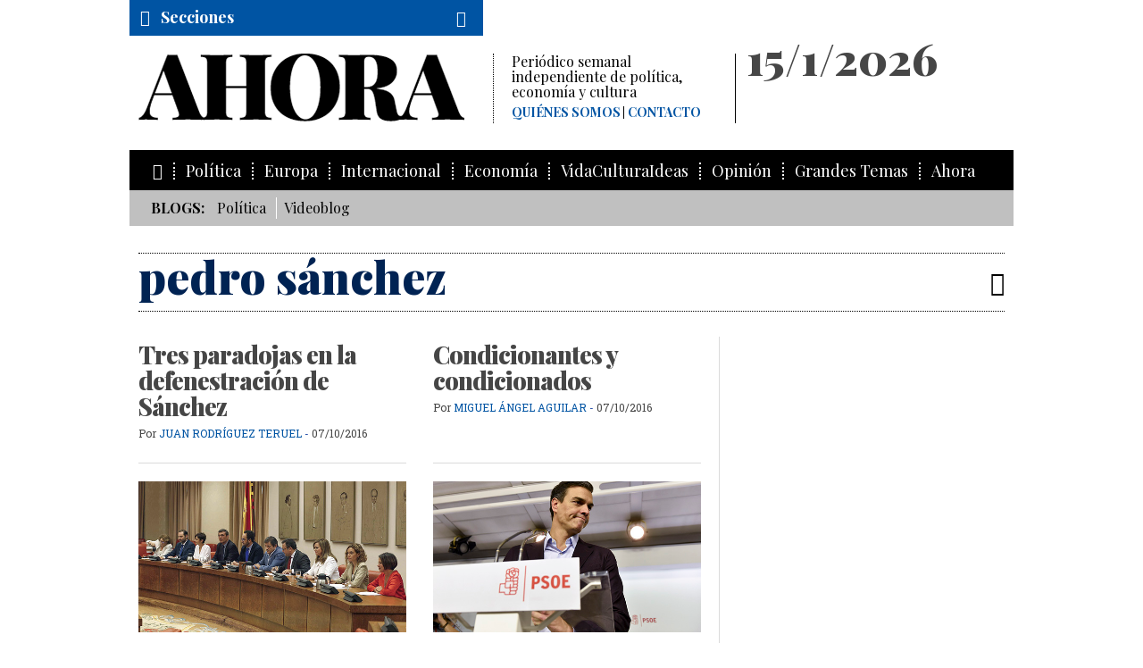

--- FILE ---
content_type: text/html; charset=UTF-8
request_url: https://www.ahorasemanal.es/tag/pedro+s%C3%A1nchez
body_size: 5632
content:
<!doctype html>
<!--[if lt IE 7]>	  <html class="no-js lt-ie9 lt-ie8 lt-ie7" lang="es"> <![endif]-->
<!--[if IE 7]>		 <html class="no-js lt-ie9 lt-ie8" lang="es"> <![endif]-->
<!--[if IE 8]>		 <html class="no-js lt-ie9" lang="es"> <![endif]-->
<!--[if gt IE 8]><!--> <html class="no-js" lang="es"> <!--<![endif]-->
	<head>
		<meta charset="utf-8">
        
        <base href="/">
		<title>AHORA | Noticias del tag "pedro sánchez"</title>
		<meta name="description" content="AHORA | Noticias del tag 'pedro sánchez'">

		<meta name="robots" content="index,follow">
        <meta property="og:title" content=""/> 
        <meta property="og:description" content=""/> 
        <meta property="og:url" content="https://www.ahorasemanal.es/tag/pedro+s%C3%A1nchez"/> 
        <meta property="og:image" content="https://www.ahorasemanal.com/microsite/img/favicons/fb_ahora.jpg"/>
        <meta property="og:type" content="website" />


			<meta http-equiv="X-UA-Compatible" content="IE=edge,chrome=1">
			<meta name="viewport" id="viewport" content="width=device-width,minimum-scale=1.0,maximum-scale=2.5,initial-scale=1.0" />

	<!-- favicons -->
			<link rel="shortcut icon" href="img/favicons/favicon.ico" type="image/x-icon" />
		<!-- Apple Touch Icons -->
			<link rel="apple-touch-icon" href="img/favicons/apple-touch-icon.png" />
			<link rel="apple-touch-icon" sizes="57x57" href="img/favicons/apple-touch-icon-57x57.png" />
			<link rel="apple-touch-icon" sizes="72x72" href="img/favicons/apple-touch-icon-72x72.png" />
			<link rel="apple-touch-icon" sizes="114x114" href="img/favicons/apple-touch-icon-114x114.png" />
			<link rel="apple-touch-icon" sizes="144x144" href="img/favicons/apple-touch-icon-144x144.png" />
			<link rel="apple-touch-icon" sizes="60x60" href="img/favicons/apple-touch-icon-60x60.png" />
			<link rel="apple-touch-icon" sizes="120x120" href="img/favicons/apple-touch-icon-120x120.png" />
			<link rel="apple-touch-icon" sizes="76x76" href="img/favicons/apple-touch-icon-76x76.png" />
			<link rel="apple-touch-icon" sizes="152x152" href="img/favicons/apple-touch-icon-152x152.png" />
		<!-- Windows 8 Tile Icons -->
			<meta name="msapplication-square70x70logo" content="/img/favicons/smalltile.png" />
			<meta name="msapplication-square150x150logo" content="/img/favicons/mediumtile.png" />
			<meta name="msapplication-wide310x150logo" content="/img/favicons/widetile.png" />
			<meta name="msapplication-square310x310logo" content="/img/favicons/largetile.png" />

	<!-- css -->
		<!-- css generales -->
			<link href="css/reset.css" rel="stylesheet"/>
			<link href="css/fonts.css" rel="stylesheet"/>
			<link href='https://fonts.googleapis.com/css?family=Playfair+Display:400,400italic,700,700italic,900,900italic' rel='stylesheet' type='text/css'>
			<link href='https://fonts.googleapis.com/css?family=Roboto+Slab:400,300' rel='stylesheet' type='text/css'>
			<link href='https://fonts.googleapis.com/css?family=Open+Sans:300,300italic,400,400italic,700,700italic,800,800italic' rel='stylesheet' type='text/css'>
			<link href="css/icons.css" rel="stylesheet"/>
		<!-- css plugins -->
			<link href="js/flexSlider/flexslider_ahora.css" rel="stylesheet" media="all"/>
			<link href="js/iCheck-master/skins/todos.css" rel="stylesheet" media="all"/>
			<link href="js/jquery-share/jquery.share.ahora.css" rel="stylesheet" media="all"/>
			<link href="js/magnific_popup_1.0.0/magnific-popup.css" rel="stylesheet" media="all"/>
			<link href="js/mediaelement/mediaelementplayer-ahora.css" rel="stylesheet" media="all"/>
			<link href="js/owl.carousel/assets/owl.carousel.css" rel="stylesheet" media="all"/>
			<link href="js/photoswipe/photoswipe.css" rel="stylesheet" media="all"/>
			<link href="js/photoswipe/default-skin/default-skin.css" rel="stylesheet" media="all"/>
		<!-- css generales -->
			<link href="css/general.css?v=1.0" rel="stylesheet" media="all"/>
			<link rel="stylesheet" href="css/cookiecuttr.css" />




			<script src="js/modernizr-2.8.3.min.js"></script>

<!--[if lt IE 9 ]>
			<script src="js/selectivizr-1.0.2/selectivizr-min.js"></script>
<![endif]-->
<script type='text/javascript'>
  var googletag = googletag || {};
  googletag.cmd = googletag.cmd || [];
  (function() {
    var gads = document.createElement('script');
    gads.async = true;
    gads.type = 'text/javascript';
    var useSSL = 'https:' == document.location.protocol;
    gads.src = (useSSL ? 'https:' : 'http:') +
      '//www.googletagservices.com/tag/js/gpt.js';
    var node = document.getElementsByTagName('script')[0];
    node.parentNode.insertBefore(gads, node);
  })();
</script>

<script type='text/javascript'>
  googletag.cmd.push(function() {
    googletag.defineSlot('/59987104/General_Precabecera', [[970, 250], [970, 90]], 'div-gpt-ad-1462433508205-5').addService(googletag.pubads());    googletag.defineSlot('/59987104/General_Pie', [[970, 250], [970, 90]], 'div-gpt-ad-1462433508205-4').addService(googletag.pubads());
    googletag.defineSlot('/59987104/General', [[300, 250], [300, 600]], 'div-gpt-ad-1462433508205-0').addService(googletag.pubads());
    googletag.defineSlot('/59987104/General_Autopromociones', [[300, 250], [300, 600]], 'div-gpt-ad-1462433508205-3').addService(googletag.pubads());
    googletag.pubads().enableSingleRequest();
    googletag.pubads().collapseEmptyDivs(true);
    googletag.pubads().addEventListener('slotRenderEnded', function(event) {
		if(!event.isEmpty){
			document.getElementById(event.slot.o.o).classList.add("label");
		}
	});
    googletag.enableServices();
	});
</script>


	</head>
	<body class="p_noticias_tag">

		<div class="page_wrap">

		<!--[if lt IE 9]>
			<p class="browserupgrade">Estas usando un navegador <strong>viejo</strong>. Por favor <a href="http://browsehappy.com/">actualiza tu navagador</a> para ver la página correctamente.</p>
		<![endif]-->
		
<!--			<div class="mfp-login" id="login_form">
				<div class="cont_login">
					<div class="titulo">Iniciar sesión</div>
					
					<form action="algo.php">
						<fieldset>
							<input type="text" name="email" placeholder="Correo electrónico">
						</fieldset>
						<fieldset>
							<input type="password" name="pass" placeholder="Contraseña">
						</fieldset>
					
						<button class="btn" type="submit">Enviar</button>
					
						<p class="texto_dcha">
							<a href="/recuperar_password/">¿Has olvidado tu contraseña?</a>
						</p>
					</form>
				</div>
				<div class="cont_sin_cuenta">
					<div class="titulo">Si no tienes cuenta</div>
					
					<a class="btn btn_suscribirme" href="/suscripcion/">Suscríbase</a>
				</div>
			</div>
-->
		
		
		
			<div class="header-container" id="pagetop">

				<!-- /59987104/General_Precabecera -->
				<div id='div-gpt-ad-1462433508205-5' class="publicidad">
					<script type='text/javascript'>
						googletag.cmd.push(function() { googletag.display('div-gpt-ad-1462433508205-5'); });
					</script>
				</div>
				<header class="clearfix">
					<div class="cont_cabecera clearfix">
						<div class="logo col_principal">
							<a href="/" title="AHORA semanal" alt="AHORA semanal">
								<span>Ahora</span>
								<img src="img/logo_ahora.png" alt="" />
							</a>
							<div class="descipcion">
								Periódico semanal independiente de política, economía y cultura
								<nav class="menu_secundario">
									<ul>
										<li><a href="/quienes-somos">Quiénes somos</a></li>
										<li><a href="/contacto">Contacto</a></li>
									</ul>
								</nav>
							</div>
						</div>





						<div class="cont_fecha col_secundaria">
							<div class="fecha">
							15/1/2026							</div>
							
							<div class="cont_menu_secundario">
								<nav class="menu_secundario">
									<ul>
                                    
																			<!--li><a href="/login/">Iniciar sesión</a></li-->
<!--										<li><a href="/suscripcion/">Colección completa</a></li> -->
									                                    
									</ul>
								</nav>
							</div>

<!--
							<div class="social">
								<a target="_blank" class="fr-tooltip" data-tooltip="facebook" href="https://www.facebook.com/ahorasemanal?_rdr"><i class="icon-facebook"></i></a>
								<a target="_blank" class="fr-tooltip" data-tooltip="twitter" href="https://twitter.com/ahorasemanal"><i class="icon-twitter"></i></a>
								<a class="fr-tooltip" data-tooltip="RSS" href="/rss.php" target="_blank"><i class="icon-rss"></i></a>
								<a class="fr-tooltip" data-tooltip="Mail" href="mailto:info@ahorasemanal.com?body=http://www.ahorasemanal.com/tag/pedro+s%C3%A1nchez"><i class="icon-mail"></i></a>
							</div>
-->
						</div>
					</div>


					<div class="cont_menu_secciones_lateral">
						<ul>
                        	<li><a href="http://www.ahorasemanal.es">Inicio</a></li>
                        	<li><a  href="/politica">Política</a></li><li><a  href="/europa">Europa</a></li><li><a  href="/internacional">Internacional</a></li><li><a  href="/economia">Economía</a></li><li><a  href="/opinion">Opinión</a></li><li><a  href="/vidaculturaideas">VidaCulturaIdeas</a></li><li><a  href="/hemeroteca">Números</a></li>						</ul>
					</div>
					<div class="cont_menu_secciones">
						<div class="cont_cabecera_menu_secciones">
							<a class="cabecera_menu_secciones" href="#">
								<i class="icon-menu"></i>
								<span>Secciones</span>
							</a>
							
							<div class="cont_buscador">
								<a class="cabecera_ver_buscador" href="#"><i class="icon-buscar"></i></a>

								<div class="buscador">
									<form action="/ajax.php" id="formBusqueda" method="post">
                                    
                                    	<input type="hidden" name="action" value="busqueda">
										<input type="text" name="clave" value="">
										<button type="submit"><i class="icon-angle-double-right"></i></button>
									</form>
								</div>
							</div>
						</div>
					
						<nav class="menu_secciones">
							<ul>
								<li><a href="/"><i class="icon-home"></i></a></li>
                            	<li ><a href="/politica">Política</a></li><li ><a href="/europa">Europa</a></li><li ><a href="/internacional">Internacional</a></li><li ><a href="/economia">Economía</a></li><li ><a href="/vidaculturaideas">VidaCulturaIdeas</a></li><li ><a href="/opinion">Opinión</a></li><li><a  href="/grandes-temas">Grandes Temas</a></li><li><a  href="#">Ahora</a><ul><li><a  href="/consejo-de-administracion">Consejo de Administración</a></li><li><a  href="/junta-de-fundadores">Junta de Fundadores</a></li><li><a  href="/consejo-editorial">Consejo Editorial</a></li><li><a  href="/redaccion">Redacción</a></li><li><a  href="/organigrama">Organigrama</a></li><li><a  href="/la-genealogia-periodistica-de-ahora">Genealogía periodística de AHORA</a></li><li><a  href="/acto-de-presentacion-de-ahora">Acto de presentación de AHORA</a></li><li><a  href="/eventos">Eventos</a></li><li><a  href="/ahora-en-los-medios">AHORA en los medios</a></li><li><a  href="/contacto">Contacto</a></li><li><a  href="/el-intermedio-23f">El Intermedio - 23F</a></li></ul></li>							</ul>
						</nav>
					</div>
                    
                    
                    					<div class="cont_menu_blog">
						<ul class="menu_blog">
							<li><strong>Blogs:</strong></li>
                            
                            <li><a href="/politica_574ecf5569103">Política</a></li><li><a href="/videoblog">Videoblog</a></li><!--
                            <li><a href="/blog_politica">Politica</a></li>
                            <li><a href="/blog_cultura">Cultura</a></li>
                            <li><a href="/blog_internacional">Internacional</a></li>
-->
                            <!--<li><a href="/videoblog">Videoblog</a></li>-->
                        </ul>
					</div>
                    				</header>
			</div>




		<div class="main-container">
			
			<div class="cont_nombre_seccion cont_tools">
				<h1 class="nombre_seccion">
					pedro sánchez				</h1>
				
				<div class="tools">
					<ul class="tools_list">
						<li class="tool_share fr-tooltip" data-tooltip="Compartir"><a href="#social_icons"><i class="icon-share"></i></a></li>
					</ul>
					<div id="social_icons" class="mfp-social"></div>
				</div>

			</div>

			<section class="cont_2cols clearfix">
				
				<div class="col_principal">

					<!-- bloque relacionados tags -->	
					<div class="clearfix cont_bloque_relacionados tags">
						
						<div class="base_2c cont_relacionados tags">


                            							
							<div class="cont_noticia ">
                            
	                            								<div class="cont_titular">
									<div class="seccion"><a href=""></a></div>
									<h4 class="titular"><a href="/tres-paradojas-en-la-defenestracion-de-sanchez">Tres paradojas en la defenestración de Sánchez</a></h4>
									<div class="autor"><span>Por</span> <a href="/juan-rodriguez-teruel">Juan Rodríguez Teruel</a> - <span class="fecha">07/10/2016</span></div>
								</div>
								<div class="cont_textos"></div>
							</div>
                            
                            							
							<div class="cont_noticia ">
                            
	                            								<div class="cont_titular">
									<div class="seccion"><a href=""></a></div>
									<h4 class="titular"><a href="/condicionantes-y-condicionados">Condicionantes y condicionados</a></h4>
									<div class="autor"><span>Por</span> <a href="/miguel-Angel-aguilar">Miguel Ángel Aguilar</a> - <span class="fecha">07/10/2016</span></div>
								</div>
								<div class="cont_textos"></div>
							</div>
                            
                            							
							<div class="cont_noticia media">
                            
	                            								<div class="cont_media">
									<a href="/el-psoe-camina-hacia-la-abstencion"><img src="https://www.ahorasemanal.es/media/images/numero%2054/horizontales/636111845924595569h.jpg" alt="El PSOE camina hacia la abstención" title="El PSOE camina hacia la abstención"></a>
								</div>
                                								<div class="cont_titular">
									<div class="seccion"><a href=""></a></div>
									<h4 class="titular"><a href="/el-psoe-camina-hacia-la-abstencion">El PSOE camina hacia la abstención</a></h4>
									<div class="autor"><span>Por</span> <a href="/rosa-paz">Rosa Paz</a> - <span class="fecha">07/10/2016</span></div>
								</div>
								<div class="cont_textos"></div>
							</div>
                            
                            							
							<div class="cont_noticia media">
                            
	                            								<div class="cont_media">
									<a href="/el-psoe-se-prepara-para-facilitar-la-investidura-de-mariano-rajoy"><img src="https://www.ahorasemanal.es/media/images/numero%2052/horizontales/636109564501750079h.jpg" alt="El PSOE se prepara para facilitar la investidura de Mariano Rajoy" title="El PSOE se prepara para facilitar la investidura de Mariano Rajoy"></a>
								</div>
                                								<div class="cont_titular">
									<div class="seccion"><a href=""></a></div>
									<h4 class="titular"><a href="/el-psoe-se-prepara-para-facilitar-la-investidura-de-mariano-rajoy">El PSOE se prepara para facilitar la investidura de Mariano Rajoy</a></h4>
									<div class="autor"><span>Por</span> <a href="/rosa-paz">Rosa Paz</a> - <span class="fecha">02/10/2016</span></div>
								</div>
								<div class="cont_textos"></div>
							</div>
                            
                            							
							<div class="cont_noticia ">
                            
	                            								<div class="cont_titular">
									<div class="seccion"><a href=""></a></div>
									<h4 class="titular"><a href="/guerra-civil-en-el-psoe">Guerra civil en el PSOE</a></h4>
									<div class="autor"> <a href="/editorial">Editorial</a> - <span class="fecha">30/09/2016</span></div>
								</div>
								<div class="cont_textos"></div>
							</div>
                            
                            							
							<div class="cont_noticia media">
                            
	                            								<div class="cont_media">
									<a href="/sanchez-se-aferra-a-la-militancia"><img src="https://www.ahorasemanal.es/media/images/numero%2053/horizontales/636105073432340105h.jpg" alt="Sánchez se aferra a la militancia" title="Sánchez se aferra a la militancia"></a>
								</div>
                                								<div class="cont_titular">
									<div class="seccion"><a href=""></a></div>
									<h4 class="titular"><a href="/sanchez-se-aferra-a-la-militancia">Sánchez se aferra a la militancia</a></h4>
									<div class="autor"><span>Por</span> <a href="/rosa-paz">Rosa Paz</a> - <span class="fecha">30/09/2016</span></div>
								</div>
								<div class="cont_textos"></div>
							</div>
                            
                            							
							<div class="cont_noticia media">
                            
	                            								<div class="cont_media">
									<a href="/telegrama-para-susana-diaz"><img src="https://www.ahorasemanal.es/media/images/web_area_ahora/aguilarazul.jpg" alt="Telegrama para Susana Díaz" title="Telegrama para Susana Díaz"></a>
								</div>
                                								<div class="cont_titular">
									<div class="seccion"><a href=""></a></div>
									<h4 class="titular"><a href="/telegrama-para-susana-diaz">Telegrama para Susana Díaz</a></h4>
									<div class="autor"><span>Por</span> <a href="/miguel-Angel-aguilar">Miguel Ángel Aguilar</a> - <span class="fecha">30/09/2016</span></div>
								</div>
								<div class="cont_textos"></div>
							</div>
                            
                            							
							<div class="cont_noticia media">
                            
	                            								<div class="cont_media">
									<a href="/telegrama-para-helena-revoredo"><img src="https://www.ahorasemanal.es/media/images/web_area_ahora/aguilarazul.jpg" alt="Telegrama para Helena Revoredo" title="Telegrama para Helena Revoredo"></a>
								</div>
                                								<div class="cont_titular">
									<div class="seccion"><a href=""></a></div>
									<h4 class="titular"><a href="/telegrama-para-helena-revoredo">Telegrama para Helena Revoredo</a></h4>
									<div class="autor"><span>Por</span> <a href="/miguel-Angel-aguilar">Miguel Ángel Aguilar</a> - <span class="fecha">29/09/2016</span></div>
								</div>
								<div class="cont_textos"></div>
							</div>
                            
                            			
						</div>
					</div>

					

	<div class="cont_paginacion">
    


        <div class="cont_n_resultados">
            133 resultados        </div>    
    

	    
         <!-- Pagination -->
         
		<div class="cont_paginas">         
        	<ul>
    
				    
    
    
				  <li class="activo"><a  href="/tag/pedro+s%C3%A1nchez/page/1/">1</a></li><li><a href="/tag/pedro+s%C3%A1nchez/page/2/">2</a></li><li><a href="/tag/pedro+s%C3%A1nchez/page/3/">3</a></li><li><a href="/tag/pedro+s%C3%A1nchez/page/4/">4</a></li><li><a href="/tag/pedro+s%C3%A1nchez/page/5/">5</a></li><li><a href="/tag/pedro+s%C3%A1nchez/page/6/">6</a></li><li><a href="/tag/pedro+s%C3%A1nchez/page/6/"><i class="icon-angle-right"></i></a></li>	        </ul>
        </div>
        
		        
        
    </div>


				</div>

				<aside class="col_secundaria">
						<div class="wrap clearfix">
							
							<!-- /59987104/General -->
<div id='div-gpt-ad-1462433508205-0'  class="cont_banner publicidad">
<script type='text/javascript'>
googletag.cmd.push(function() { googletag.display('div-gpt-ad-1462433508205-0'); });
</script>
</div>
                                                        							<!-- /59987104/General_Autopromociones -->
							<div id='div-gpt-ad-1462433508205-3' class="cont_banner autopromocion">
							<script type='text/javascript'>
							googletag.cmd.push(function() { googletag.display('div-gpt-ad-1462433508205-3'); });
							</script>
							</div>
                                                        							
						</div>
				</aside>
			</section>
				
			<hr>

							<article class="promo clearfix fondo newsletter">
					<div class="cont_titular">
						<h5 class="titular">Newsletter</h5>
					</div>
					<div class="textos presentacion">
						Si desea recibir periódicamente la newsletter de AHORA, introduzca aquí su correo electrónico:
						<form action="/" method="post" id="formNewsletter">
							
                            <input type="hidden" name="action"  value="newsletterAdd" />
                            
							<fieldset class="condiciones_legales">
								<input id="legal_tab2" type="checkbox" name="legal_tab2" value="1">
								<label for="legal_tab2">Acepto las condiciones legales. </label><a href="/aviso-legal" target="_blank">Aviso legal</a>
							</fieldset>
                            
                            <p class="aviso_formulario" id="notifyPostNewsletter"></p>
							<input type="text" name="newsletteremail" value="" id="newsletteremail">
							<button type="submit"><i class="icon-angle-double-right"></i></button>
							
						</form>
					</div>
				</article>
		</div> <!-- #main-container -->


		
<!-- /59987104/General_Pie -->
<div id='div-gpt-ad-1462433508205-4' class="promo clearfix publicidad cont_publi_after_footer">
	<hr/>
<script type='text/javascript'>
googletag.cmd.push(function() { googletag.display('div-gpt-ad-1462433508205-4'); });
</script>
</div>



<div class="footer-container">
	<footer class="wrapper">
		<div class="cont_menu_secciones">
			<div class="cabecera_menu_secciones">
				<i class="icon-ahora"></i> <a class="btn_scrolltop" href="#pagetop"><i class="icon-scrolltop"></i></a>
			</div>
		</div>
		<div class="menu_pie">
			<ul>
				<li><a href="javascript:;">© AHORA</a></li>
                <li><a href="/aviso-legal" class="border_left">Aviso legal</a></li><li><a href="/cookies" class="border_left">Cookies</a></li><li><a href="/mapa-web" class="border_left">Mapa Web</a></li><li><a href="/quienes-somos" class="border_left">Quiénes somos</a></li><li><a href="/contacto" class="border_left">Contacto</a></li><li><a href="/publicidad" class="border_left">Publicidad</a></li>
			</ul>
		</div>
		<div class="social2">
			<a target="_blank" class="fr-tooltip" data-tooltip="facebook" href="https://www.facebook.com/ahorasemanal?_rdr"><i class="icon-facebook"></i></a>
			<a target="_blank" class="fr-tooltip" data-tooltip="twitter" href="https://twitter.com/ahorasemanal"><i class="icon-twitter"></i></a>
			<a class="fr-tooltip" data-tooltip="RSS" href="/rss.php" target="_blank"><i class="icon-rss"></i></a>
			<a target="_blank" class="fr-tooltip" data-tooltip="Mail" href="mailto:info@ahorasemanal.com"><i class="icon-mail"></i></a>
		</div>
	</footer>
</div>

		</div>

		<script src="js/jquery-1.11.2.min.js"></script>
<script src="js/flexSlider/jquery.flexslider-min.js"></script>
<script src="js/iCheck-master/jquery.icheck.min.js"></script>
<script src="js/masonry.pkgd.min.js"></script>
<script src="js/magnific_popup_1.0.0/jquery.magnific-popup.min.js"></script>
<script src="js/jquery-share/jquery.share.ahora.js"></script>

<script src="js/imagesloaded/imagesloaded.js"></script>
<script src="js/mediaelement/mediaelement-and-player.min.js"></script>

<script src="js/owl.carousel/owl.carousel.min.js"></script>

<script src="js/photoswipe/photoswipe.min.js"></script>
<script src="js/photoswipe/photoswipe-ui-default.min.js"></script>

<script src="js/jquery.cookie.js"></script>
<script src="js/jquery.cookiecuttr.js"></script>

<script src="js/general.js"></script>
<script src="js/googleanalytics.js"></script>

<!-- Google Code para etiquetas de remarketing -->



<script type="text/javascript">

/* <![CDATA[ */

var google_conversion_id = 881316157;

var google_custom_params = window.google_tag_params;

var google_remarketing_only = true;

/* ]]> */

</script>

<script type="text/javascript" src="//www.googleadservices.com/pagead/conversion.js">

</script>

<noscript>

<div style="display:inline;">

<img height="1" width="1" style="border-style:none;" alt="" src="//googleads.g.doubleclick.net/pagead/viewthroughconversion/881316157/?value=0&amp;guid=ON&amp;script=0"/>

</div>

</noscript>
	</body>
</html>


--- FILE ---
content_type: text/html; charset=utf-8
request_url: https://www.google.com/recaptcha/api2/aframe
body_size: 268
content:
<!DOCTYPE HTML><html><head><meta http-equiv="content-type" content="text/html; charset=UTF-8"></head><body><script nonce="_4q4JqnFYA3SSVCHrLy5kA">/** Anti-fraud and anti-abuse applications only. See google.com/recaptcha */ try{var clients={'sodar':'https://pagead2.googlesyndication.com/pagead/sodar?'};window.addEventListener("message",function(a){try{if(a.source===window.parent){var b=JSON.parse(a.data);var c=clients[b['id']];if(c){var d=document.createElement('img');d.src=c+b['params']+'&rc='+(localStorage.getItem("rc::a")?sessionStorage.getItem("rc::b"):"");window.document.body.appendChild(d);sessionStorage.setItem("rc::e",parseInt(sessionStorage.getItem("rc::e")||0)+1);localStorage.setItem("rc::h",'1768446965682');}}}catch(b){}});window.parent.postMessage("_grecaptcha_ready", "*");}catch(b){}</script></body></html>

--- FILE ---
content_type: text/css
request_url: https://www.ahorasemanal.es/css/reset.css
body_size: 802
content:
html,body,div,span,applet,object,iframe,h1,h2,h3,h4,h5,h6,p,blockquote,pre,a,abbr,acronym,address,big,cite,code,del,dfn,em,img,ins,kbd,q,s,samp,small,strike,strong,/*sub,sup,*/tt,var,b,u,i,center,dl,dt,dd,ol,ul,li,fieldset,form,label,legend,table,caption,tbody,tfoot,thead,tr,th,td,article,aside,canvas,details,embed,figure,figcaption,footer,header,hgroup,menu,nav,output,ruby,section,summary,time,mark,audio,video, button{border:0;font-size:100%;font:inherit;vertical-align:baseline;margin:0;padding:0; -webkit-box-sizing: border-box; -moz-box-sizing: border-box; box-sizing: border-box;}

article,aside,details,figcaption,figure,footer,header,hgroup,menu,nav,section{display:block}
body{line-height:1.2}
ol,ul{list-style:none}
blockquote, q {quotes:"" "";}
blockquote:before,blockquote:after,q:before,q:after{content:none}
table{border-collapse:collapse;border-spacing:0}
a img {border:none;}
table {border-collapse:separate;border-spacing:0;}
caption, th, td {text-align:left;font-weight:normal;}
table, td, th {vertical-align:middle;}


input[type="text"], input[type="password"], input[type="date"], input[type="datetime"], input[type="datetime-local"], input[type="month"], input[type="week"], input[type="email"], input[type="number"], input[type="search"], input[type="tel"], input[type="time"], input[type="url"], textarea, button{-webkit-box-sizing: border-box; -moz-box-sizing: border-box; box-sizing: border-box; -webkit-box-shadow: 0 0 0 0px rgba(0, 0, 0, 0); -moz-box-shadow: 0 0 0 0px rgba(0, 0, 0, 0); box-shadow: 0 0 0 0px rgba(0, 0, 0, 0); -webkit-box-shadow: inset 0 0 0 0px rgba(0, 0, 0, 0); -moz-box-shadow: inset 0 0 0 0px rgba(0, 0, 0, 0); box-shadow: inset 0 0 0 0px rgba(0, 0, 0, 0); -webkit-border-radius: 0; -moz-border-radius: 0; border-radius: 0; -webkit-appearance: none; -moz-appearance:none; appearance:none;}
input[type="text"]:focus, input[type="password"]:focus, input[type="date"]:focus, input[type="datetime"]:focus, input[type="datetime-local"]:focus, input[type="month"]:focus, input[type="week"]:focus, input[type="email"]:focus, input[type="number"]:focus, input[type="search"]:focus, input[type="tel"]:focus, input[type="time"]:focus, input[type="url"]:focus, textarea:focus {outline: none;}


--- FILE ---
content_type: text/css
request_url: https://www.ahorasemanal.es/css/fonts.css
body_size: 177
content:
@font-face {
	font-family: 'Mercury';
	src: url('../fonts/Mercury_Text_G1_Roman.eot');
	src: local('☺'), url('../fonts/Mercury_Text_G1_Roman.woff') format('woff'), url('../fonts/Mercury_Text_G1_Roman.ttf') format('truetype'), url('../fonts/Mercury_Text_G1_Roman.svg') format('svg');
	font-weight: normal;
	font-style: normal;
}



